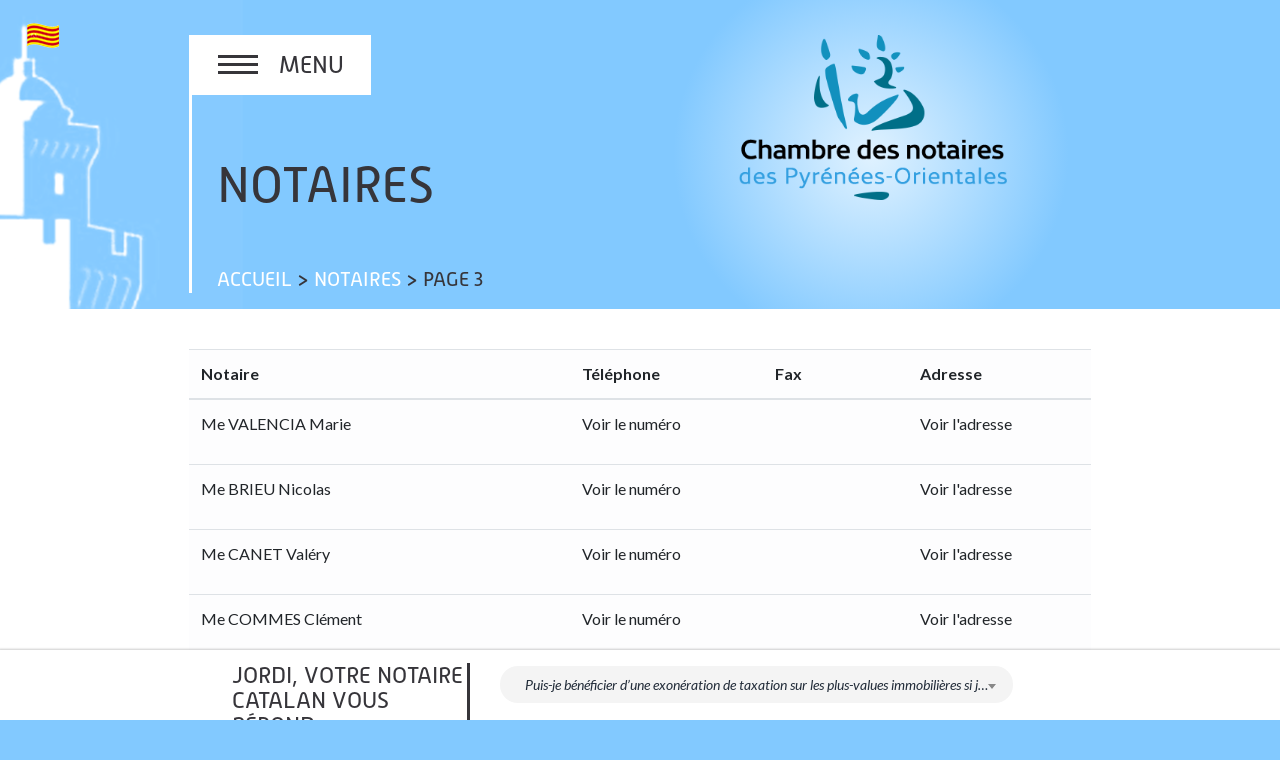

--- FILE ---
content_type: text/html; charset=UTF-8
request_url: https://chambre-66.notaires.fr/notaire/page/3/
body_size: 9296
content:
<!doctype html>

<!--[if lt IE 7]><html lang="fr-FR" class="no-js lt-ie9 lt-ie8 lt-ie7"><![endif]-->
<!--[if (IE 7)&!(IEMobile)]><html lang="fr-FR" class="no-js lt-ie9 lt-ie8"><![endif]-->
<!--[if (IE 8)&!(IEMobile)]><html lang="fr-FR" class="no-js lt-ie9"><![endif]-->
<!--[if gt IE 8]><!-->
<html lang="fr-FR" class="no-js"><!--<![endif]-->

<head>

    <meta charset="utf-8">
        <meta http-equiv="X-UA-Compatible" content="IE=edge">
    <title>Notaires Archive - Page 3 sur 15 - CDN 66</title>
        <meta name="HandheldFriendly" content="True">
    <meta name="MobileOptimized" content="320">
    <meta name="viewport" content="width=device-width, initial-scale=1" />

        <link rel="apple-touch-icon" href="https://chambre-66.notaires.fr/wp-content/themes/cdn66/library/images/apple-touch-icon.png">
    <link rel="icon" href="https://chambre-66.notaires.fr/wp-content/themes/cdn66/favicon.png">
    <!--[if IE]>
			<link rel="shortcut icon" href="https://chambre-66.notaires.fr/wp-content/themes/cdn66/favicon.ico">
		<![endif]-->
        <meta name="msapplication-TileColor" content="#f01d4f">
    <meta name="msapplication-TileImage" content="https://chambre-66.notaires.fr/wp-content/themes/cdn66/library/images/win8-tile-icon.png">
    <meta name="theme-color" content="#121212">
    <link rel="pingback" href="https://chambre-66.notaires.fr/xmlrpc.php">
    <link rel='stylesheet' href='https://chambre-66.notaires.fr/wp-content/themes/cdn66/library/css/aos.css' type='text/css' media='all' />
    <!--<link rel="stylesheet" href="https://use.fontawesome.com/releases/v5.7.1/css/all.css" integrity="sha384-fnmOCqbTlWIlj8LyTjo7mOUStjsKC4pOpQbqyi7RrhN7udi9RwhKkMHpvLbHG9Sr" crossorigin="anonymous">-->
    <link rel="stylesheet" href="https://use.typekit.net/pdv4ycm.css">
        <meta name='robots' content='index, follow, max-image-preview:large, max-snippet:-1, max-video-preview:-1' />

	<!-- This site is optimized with the Yoast SEO plugin v21.8 - https://yoast.com/wordpress/plugins/seo/ -->
	<link rel="canonical" href="https://chambre-66.notaires.fr/notaire/page/3/" />
	<link rel="prev" href="https://chambre-66.notaires.fr/notaire/page/2/" />
	<link rel="next" href="https://chambre-66.notaires.fr/notaire/page/4/" />
	<meta property="og:locale" content="fr_FR" />
	<meta property="og:type" content="website" />
	<meta property="og:title" content="Notaires Archive - Page 3 sur 15 - CDN 66" />
	<meta property="og:url" content="https://chambre-66.notaires.fr/notaire/" />
	<meta property="og:site_name" content="CDN 66" />
	<meta name="twitter:card" content="summary_large_image" />
	<script type="application/ld+json" class="yoast-schema-graph">{"@context":"https://schema.org","@graph":[{"@type":"CollectionPage","@id":"https://chambre-66.notaires.fr/notaire/","url":"https://chambre-66.notaires.fr/notaire/page/3/","name":"Notaires Archive - Page 3 sur 15 - CDN 66","isPartOf":{"@id":"https://chambre-66.notaires.fr/#website"},"breadcrumb":{"@id":"https://chambre-66.notaires.fr/notaire/page/3/#breadcrumb"},"inLanguage":"fr-FR"},{"@type":"BreadcrumbList","@id":"https://chambre-66.notaires.fr/notaire/page/3/#breadcrumb","itemListElement":[{"@type":"ListItem","position":1,"name":"Accueil","item":"https://chambre-66.notaires.fr/"},{"@type":"ListItem","position":2,"name":"Notaires"}]},{"@type":"WebSite","@id":"https://chambre-66.notaires.fr/#website","url":"https://chambre-66.notaires.fr/","name":"CDN 66","description":"Un site utilisant WordPress","potentialAction":[{"@type":"SearchAction","target":{"@type":"EntryPoint","urlTemplate":"https://chambre-66.notaires.fr/?s={search_term_string}"},"query-input":"required name=search_term_string"}],"inLanguage":"fr-FR"}]}</script>
	<!-- / Yoast SEO plugin. -->


<link rel='dns-prefetch' href='//maps.googleapis.com' />
<link rel='dns-prefetch' href='//cdnjs.cloudflare.com' />
<link rel='dns-prefetch' href='//fonts.googleapis.com' />
<link rel="alternate" type="application/rss+xml" title="CDN 66 &raquo; Flux" href="https://chambre-66.notaires.fr/feed/" />
<link rel="alternate" type="application/rss+xml" title="CDN 66 &raquo; Flux des commentaires" href="https://chambre-66.notaires.fr/comments/feed/" />
<link rel="alternate" type="application/rss+xml" title="CDN 66 &raquo; Flux pour Notaires" href="https://chambre-66.notaires.fr/notaire/feed/" />
<script type="text/javascript">
window._wpemojiSettings = {"baseUrl":"https:\/\/s.w.org\/images\/core\/emoji\/14.0.0\/72x72\/","ext":".png","svgUrl":"https:\/\/s.w.org\/images\/core\/emoji\/14.0.0\/svg\/","svgExt":".svg","source":{"concatemoji":"https:\/\/chambre-66.notaires.fr\/wp-includes\/js\/wp-emoji-release.min.js"}};
/*! This file is auto-generated */
!function(e,a,t){var n,r,o,i=a.createElement("canvas"),p=i.getContext&&i.getContext("2d");function s(e,t){p.clearRect(0,0,i.width,i.height),p.fillText(e,0,0);e=i.toDataURL();return p.clearRect(0,0,i.width,i.height),p.fillText(t,0,0),e===i.toDataURL()}function c(e){var t=a.createElement("script");t.src=e,t.defer=t.type="text/javascript",a.getElementsByTagName("head")[0].appendChild(t)}for(o=Array("flag","emoji"),t.supports={everything:!0,everythingExceptFlag:!0},r=0;r<o.length;r++)t.supports[o[r]]=function(e){if(p&&p.fillText)switch(p.textBaseline="top",p.font="600 32px Arial",e){case"flag":return s("\ud83c\udff3\ufe0f\u200d\u26a7\ufe0f","\ud83c\udff3\ufe0f\u200b\u26a7\ufe0f")?!1:!s("\ud83c\uddfa\ud83c\uddf3","\ud83c\uddfa\u200b\ud83c\uddf3")&&!s("\ud83c\udff4\udb40\udc67\udb40\udc62\udb40\udc65\udb40\udc6e\udb40\udc67\udb40\udc7f","\ud83c\udff4\u200b\udb40\udc67\u200b\udb40\udc62\u200b\udb40\udc65\u200b\udb40\udc6e\u200b\udb40\udc67\u200b\udb40\udc7f");case"emoji":return!s("\ud83e\udef1\ud83c\udffb\u200d\ud83e\udef2\ud83c\udfff","\ud83e\udef1\ud83c\udffb\u200b\ud83e\udef2\ud83c\udfff")}return!1}(o[r]),t.supports.everything=t.supports.everything&&t.supports[o[r]],"flag"!==o[r]&&(t.supports.everythingExceptFlag=t.supports.everythingExceptFlag&&t.supports[o[r]]);t.supports.everythingExceptFlag=t.supports.everythingExceptFlag&&!t.supports.flag,t.DOMReady=!1,t.readyCallback=function(){t.DOMReady=!0},t.supports.everything||(n=function(){t.readyCallback()},a.addEventListener?(a.addEventListener("DOMContentLoaded",n,!1),e.addEventListener("load",n,!1)):(e.attachEvent("onload",n),a.attachEvent("onreadystatechange",function(){"complete"===a.readyState&&t.readyCallback()})),(e=t.source||{}).concatemoji?c(e.concatemoji):e.wpemoji&&e.twemoji&&(c(e.twemoji),c(e.wpemoji)))}(window,document,window._wpemojiSettings);
</script>
<style type="text/css">
img.wp-smiley,
img.emoji {
	display: inline !important;
	border: none !important;
	box-shadow: none !important;
	height: 1em !important;
	width: 1em !important;
	margin: 0 0.07em !important;
	vertical-align: -0.1em !important;
	background: none !important;
	padding: 0 !important;
}
</style>
	<link rel='stylesheet' id='wp-block-library-css' href='https://chambre-66.notaires.fr/wp-includes/css/dist/block-library/style.min.css' type='text/css' media='all' />
<link rel='stylesheet' id='classic-theme-styles-css' href='https://chambre-66.notaires.fr/wp-includes/css/classic-themes.min.css' type='text/css' media='all' />
<style id='global-styles-inline-css' type='text/css'>
body{--wp--preset--color--black: #000000;--wp--preset--color--cyan-bluish-gray: #abb8c3;--wp--preset--color--white: #ffffff;--wp--preset--color--pale-pink: #f78da7;--wp--preset--color--vivid-red: #cf2e2e;--wp--preset--color--luminous-vivid-orange: #ff6900;--wp--preset--color--luminous-vivid-amber: #fcb900;--wp--preset--color--light-green-cyan: #7bdcb5;--wp--preset--color--vivid-green-cyan: #00d084;--wp--preset--color--pale-cyan-blue: #8ed1fc;--wp--preset--color--vivid-cyan-blue: #0693e3;--wp--preset--color--vivid-purple: #9b51e0;--wp--preset--gradient--vivid-cyan-blue-to-vivid-purple: linear-gradient(135deg,rgba(6,147,227,1) 0%,rgb(155,81,224) 100%);--wp--preset--gradient--light-green-cyan-to-vivid-green-cyan: linear-gradient(135deg,rgb(122,220,180) 0%,rgb(0,208,130) 100%);--wp--preset--gradient--luminous-vivid-amber-to-luminous-vivid-orange: linear-gradient(135deg,rgba(252,185,0,1) 0%,rgba(255,105,0,1) 100%);--wp--preset--gradient--luminous-vivid-orange-to-vivid-red: linear-gradient(135deg,rgba(255,105,0,1) 0%,rgb(207,46,46) 100%);--wp--preset--gradient--very-light-gray-to-cyan-bluish-gray: linear-gradient(135deg,rgb(238,238,238) 0%,rgb(169,184,195) 100%);--wp--preset--gradient--cool-to-warm-spectrum: linear-gradient(135deg,rgb(74,234,220) 0%,rgb(151,120,209) 20%,rgb(207,42,186) 40%,rgb(238,44,130) 60%,rgb(251,105,98) 80%,rgb(254,248,76) 100%);--wp--preset--gradient--blush-light-purple: linear-gradient(135deg,rgb(255,206,236) 0%,rgb(152,150,240) 100%);--wp--preset--gradient--blush-bordeaux: linear-gradient(135deg,rgb(254,205,165) 0%,rgb(254,45,45) 50%,rgb(107,0,62) 100%);--wp--preset--gradient--luminous-dusk: linear-gradient(135deg,rgb(255,203,112) 0%,rgb(199,81,192) 50%,rgb(65,88,208) 100%);--wp--preset--gradient--pale-ocean: linear-gradient(135deg,rgb(255,245,203) 0%,rgb(182,227,212) 50%,rgb(51,167,181) 100%);--wp--preset--gradient--electric-grass: linear-gradient(135deg,rgb(202,248,128) 0%,rgb(113,206,126) 100%);--wp--preset--gradient--midnight: linear-gradient(135deg,rgb(2,3,129) 0%,rgb(40,116,252) 100%);--wp--preset--duotone--dark-grayscale: url('#wp-duotone-dark-grayscale');--wp--preset--duotone--grayscale: url('#wp-duotone-grayscale');--wp--preset--duotone--purple-yellow: url('#wp-duotone-purple-yellow');--wp--preset--duotone--blue-red: url('#wp-duotone-blue-red');--wp--preset--duotone--midnight: url('#wp-duotone-midnight');--wp--preset--duotone--magenta-yellow: url('#wp-duotone-magenta-yellow');--wp--preset--duotone--purple-green: url('#wp-duotone-purple-green');--wp--preset--duotone--blue-orange: url('#wp-duotone-blue-orange');--wp--preset--font-size--small: 13px;--wp--preset--font-size--medium: 20px;--wp--preset--font-size--large: 36px;--wp--preset--font-size--x-large: 42px;--wp--preset--spacing--20: 0.44rem;--wp--preset--spacing--30: 0.67rem;--wp--preset--spacing--40: 1rem;--wp--preset--spacing--50: 1.5rem;--wp--preset--spacing--60: 2.25rem;--wp--preset--spacing--70: 3.38rem;--wp--preset--spacing--80: 5.06rem;--wp--preset--shadow--natural: 6px 6px 9px rgba(0, 0, 0, 0.2);--wp--preset--shadow--deep: 12px 12px 50px rgba(0, 0, 0, 0.4);--wp--preset--shadow--sharp: 6px 6px 0px rgba(0, 0, 0, 0.2);--wp--preset--shadow--outlined: 6px 6px 0px -3px rgba(255, 255, 255, 1), 6px 6px rgba(0, 0, 0, 1);--wp--preset--shadow--crisp: 6px 6px 0px rgba(0, 0, 0, 1);}:where(.is-layout-flex){gap: 0.5em;}body .is-layout-flow > .alignleft{float: left;margin-inline-start: 0;margin-inline-end: 2em;}body .is-layout-flow > .alignright{float: right;margin-inline-start: 2em;margin-inline-end: 0;}body .is-layout-flow > .aligncenter{margin-left: auto !important;margin-right: auto !important;}body .is-layout-constrained > .alignleft{float: left;margin-inline-start: 0;margin-inline-end: 2em;}body .is-layout-constrained > .alignright{float: right;margin-inline-start: 2em;margin-inline-end: 0;}body .is-layout-constrained > .aligncenter{margin-left: auto !important;margin-right: auto !important;}body .is-layout-constrained > :where(:not(.alignleft):not(.alignright):not(.alignfull)){max-width: var(--wp--style--global--content-size);margin-left: auto !important;margin-right: auto !important;}body .is-layout-constrained > .alignwide{max-width: var(--wp--style--global--wide-size);}body .is-layout-flex{display: flex;}body .is-layout-flex{flex-wrap: wrap;align-items: center;}body .is-layout-flex > *{margin: 0;}:where(.wp-block-columns.is-layout-flex){gap: 2em;}.has-black-color{color: var(--wp--preset--color--black) !important;}.has-cyan-bluish-gray-color{color: var(--wp--preset--color--cyan-bluish-gray) !important;}.has-white-color{color: var(--wp--preset--color--white) !important;}.has-pale-pink-color{color: var(--wp--preset--color--pale-pink) !important;}.has-vivid-red-color{color: var(--wp--preset--color--vivid-red) !important;}.has-luminous-vivid-orange-color{color: var(--wp--preset--color--luminous-vivid-orange) !important;}.has-luminous-vivid-amber-color{color: var(--wp--preset--color--luminous-vivid-amber) !important;}.has-light-green-cyan-color{color: var(--wp--preset--color--light-green-cyan) !important;}.has-vivid-green-cyan-color{color: var(--wp--preset--color--vivid-green-cyan) !important;}.has-pale-cyan-blue-color{color: var(--wp--preset--color--pale-cyan-blue) !important;}.has-vivid-cyan-blue-color{color: var(--wp--preset--color--vivid-cyan-blue) !important;}.has-vivid-purple-color{color: var(--wp--preset--color--vivid-purple) !important;}.has-black-background-color{background-color: var(--wp--preset--color--black) !important;}.has-cyan-bluish-gray-background-color{background-color: var(--wp--preset--color--cyan-bluish-gray) !important;}.has-white-background-color{background-color: var(--wp--preset--color--white) !important;}.has-pale-pink-background-color{background-color: var(--wp--preset--color--pale-pink) !important;}.has-vivid-red-background-color{background-color: var(--wp--preset--color--vivid-red) !important;}.has-luminous-vivid-orange-background-color{background-color: var(--wp--preset--color--luminous-vivid-orange) !important;}.has-luminous-vivid-amber-background-color{background-color: var(--wp--preset--color--luminous-vivid-amber) !important;}.has-light-green-cyan-background-color{background-color: var(--wp--preset--color--light-green-cyan) !important;}.has-vivid-green-cyan-background-color{background-color: var(--wp--preset--color--vivid-green-cyan) !important;}.has-pale-cyan-blue-background-color{background-color: var(--wp--preset--color--pale-cyan-blue) !important;}.has-vivid-cyan-blue-background-color{background-color: var(--wp--preset--color--vivid-cyan-blue) !important;}.has-vivid-purple-background-color{background-color: var(--wp--preset--color--vivid-purple) !important;}.has-black-border-color{border-color: var(--wp--preset--color--black) !important;}.has-cyan-bluish-gray-border-color{border-color: var(--wp--preset--color--cyan-bluish-gray) !important;}.has-white-border-color{border-color: var(--wp--preset--color--white) !important;}.has-pale-pink-border-color{border-color: var(--wp--preset--color--pale-pink) !important;}.has-vivid-red-border-color{border-color: var(--wp--preset--color--vivid-red) !important;}.has-luminous-vivid-orange-border-color{border-color: var(--wp--preset--color--luminous-vivid-orange) !important;}.has-luminous-vivid-amber-border-color{border-color: var(--wp--preset--color--luminous-vivid-amber) !important;}.has-light-green-cyan-border-color{border-color: var(--wp--preset--color--light-green-cyan) !important;}.has-vivid-green-cyan-border-color{border-color: var(--wp--preset--color--vivid-green-cyan) !important;}.has-pale-cyan-blue-border-color{border-color: var(--wp--preset--color--pale-cyan-blue) !important;}.has-vivid-cyan-blue-border-color{border-color: var(--wp--preset--color--vivid-cyan-blue) !important;}.has-vivid-purple-border-color{border-color: var(--wp--preset--color--vivid-purple) !important;}.has-vivid-cyan-blue-to-vivid-purple-gradient-background{background: var(--wp--preset--gradient--vivid-cyan-blue-to-vivid-purple) !important;}.has-light-green-cyan-to-vivid-green-cyan-gradient-background{background: var(--wp--preset--gradient--light-green-cyan-to-vivid-green-cyan) !important;}.has-luminous-vivid-amber-to-luminous-vivid-orange-gradient-background{background: var(--wp--preset--gradient--luminous-vivid-amber-to-luminous-vivid-orange) !important;}.has-luminous-vivid-orange-to-vivid-red-gradient-background{background: var(--wp--preset--gradient--luminous-vivid-orange-to-vivid-red) !important;}.has-very-light-gray-to-cyan-bluish-gray-gradient-background{background: var(--wp--preset--gradient--very-light-gray-to-cyan-bluish-gray) !important;}.has-cool-to-warm-spectrum-gradient-background{background: var(--wp--preset--gradient--cool-to-warm-spectrum) !important;}.has-blush-light-purple-gradient-background{background: var(--wp--preset--gradient--blush-light-purple) !important;}.has-blush-bordeaux-gradient-background{background: var(--wp--preset--gradient--blush-bordeaux) !important;}.has-luminous-dusk-gradient-background{background: var(--wp--preset--gradient--luminous-dusk) !important;}.has-pale-ocean-gradient-background{background: var(--wp--preset--gradient--pale-ocean) !important;}.has-electric-grass-gradient-background{background: var(--wp--preset--gradient--electric-grass) !important;}.has-midnight-gradient-background{background: var(--wp--preset--gradient--midnight) !important;}.has-small-font-size{font-size: var(--wp--preset--font-size--small) !important;}.has-medium-font-size{font-size: var(--wp--preset--font-size--medium) !important;}.has-large-font-size{font-size: var(--wp--preset--font-size--large) !important;}.has-x-large-font-size{font-size: var(--wp--preset--font-size--x-large) !important;}
.wp-block-navigation a:where(:not(.wp-element-button)){color: inherit;}
:where(.wp-block-columns.is-layout-flex){gap: 2em;}
.wp-block-pullquote{font-size: 1.5em;line-height: 1.6;}
</style>
<link rel='stylesheet' id='dashicons-css' href='https://chambre-66.notaires.fr/wp-includes/css/dashicons.min.css' type='text/css' media='all' />
<link rel='stylesheet' id='admin-bar-css' href='https://chambre-66.notaires.fr/wp-includes/css/admin-bar.min.css' type='text/css' media='all' />
<style id='admin-bar-inline-css' type='text/css'>

    /* Hide CanvasJS credits for P404 charts specifically */
    #p404RedirectChart .canvasjs-chart-credit {
        display: none !important;
    }
    
    #p404RedirectChart canvas {
        border-radius: 6px;
    }

    .p404-redirect-adminbar-weekly-title {
        font-weight: bold;
        font-size: 14px;
        color: #fff;
        margin-bottom: 6px;
    }

    #wpadminbar #wp-admin-bar-p404_free_top_button .ab-icon:before {
        content: "\f103";
        color: #dc3545;
        top: 3px;
    }
    
    #wp-admin-bar-p404_free_top_button .ab-item {
        min-width: 80px !important;
        padding: 0px !important;
    }
    
    /* Ensure proper positioning and z-index for P404 dropdown */
    .p404-redirect-adminbar-dropdown-wrap { 
        min-width: 0; 
        padding: 0;
        position: static !important;
    }
    
    #wpadminbar #wp-admin-bar-p404_free_top_button_dropdown {
        position: static !important;
    }
    
    #wpadminbar #wp-admin-bar-p404_free_top_button_dropdown .ab-item {
        padding: 0 !important;
        margin: 0 !important;
    }
    
    .p404-redirect-dropdown-container {
        min-width: 340px;
        padding: 18px 18px 12px 18px;
        background: #23282d !important;
        color: #fff;
        border-radius: 12px;
        box-shadow: 0 8px 32px rgba(0,0,0,0.25);
        margin-top: 10px;
        position: relative !important;
        z-index: 999999 !important;
        display: block !important;
        border: 1px solid #444;
    }
    
    /* Ensure P404 dropdown appears on hover */
    #wpadminbar #wp-admin-bar-p404_free_top_button .p404-redirect-dropdown-container { 
        display: none !important;
    }
    
    #wpadminbar #wp-admin-bar-p404_free_top_button:hover .p404-redirect-dropdown-container { 
        display: block !important;
    }
    
    #wpadminbar #wp-admin-bar-p404_free_top_button:hover #wp-admin-bar-p404_free_top_button_dropdown .p404-redirect-dropdown-container {
        display: block !important;
    }
    
    .p404-redirect-card {
        background: #2c3338;
        border-radius: 8px;
        padding: 18px 18px 12px 18px;
        box-shadow: 0 2px 8px rgba(0,0,0,0.07);
        display: flex;
        flex-direction: column;
        align-items: flex-start;
        border: 1px solid #444;
    }
    
    .p404-redirect-btn {
        display: inline-block;
        background: #dc3545;
        color: #fff !important;
        font-weight: bold;
        padding: 5px 22px;
        border-radius: 8px;
        text-decoration: none;
        font-size: 17px;
        transition: background 0.2s, box-shadow 0.2s;
        margin-top: 8px;
        box-shadow: 0 2px 8px rgba(220,53,69,0.15);
        text-align: center;
        line-height: 1.6;
    }
    
    .p404-redirect-btn:hover {
        background: #c82333;
        color: #fff !important;
        box-shadow: 0 4px 16px rgba(220,53,69,0.25);
    }
    
    /* Prevent conflicts with other admin bar dropdowns */
    #wpadminbar .ab-top-menu > li:hover > .ab-item,
    #wpadminbar .ab-top-menu > li.hover > .ab-item {
        z-index: auto;
    }
    
    #wpadminbar #wp-admin-bar-p404_free_top_button:hover > .ab-item {
        z-index: 999998 !important;
    }
    
#wp-admin-bar-fl-builder-frontend-edit-link .ab-icon:before { content: "\f116" !important; top: 2px; margin-right: 3px; }
</style>
<link rel='stylesheet' id='contact-form-7-css' href='https://chambre-66.notaires.fr/wp-content/plugins/contact-form-7/includes/css/styles.css' type='text/css' media='all' />
<link rel='stylesheet' id='googleFonts-css' href='//fonts.googleapis.com/css?family=Lato%3A400%2C700%2C400italic%2C700italic' type='text/css' media='all' />
<link rel='stylesheet' id='wp-pagenavi-css' href='https://chambre-66.notaires.fr/wp-content/plugins/wp-pagenavi/pagenavi-css.css' type='text/css' media='all' />
<link rel='stylesheet' id='bones-stylesheet-css' href='https://chambre-66.notaires.fr/wp-content/themes/cdn66/library/css/style.css' type='text/css' media='all' />
<!--[if lt IE 9]>
<link rel='stylesheet' id='bones-ie-only-css' href='https://chambre-66.notaires.fr/wp-content/themes/cdn66/library/css/ie.css' type='text/css' media='all' />
<![endif]-->
<link rel='stylesheet' id='bones-fontawesome-css' href='https://chambre-66.notaires.fr/wp-content/themes/cdn66/library/fontawesome/css/all.min.css' type='text/css' media='all' />
<link rel='stylesheet' id='bones-select2-css-css' href='https://cdnjs.cloudflare.com/ajax/libs/select2/4.0.6-rc.0/css/select2.min.css' type='text/css' media='all' />
<link rel='stylesheet' id='bones-slickcss-css' href='https://cdnjs.cloudflare.com/ajax/libs/slick-carousel/1.9.0/slick.min.css' type='text/css' media='all' />
<link rel='stylesheet' id='bones-base-css' href='https://chambre-66.notaires.fr/wp-content/build/scss_library/dccbff80eb847b8fd89591a0dcbe9818dcc465d7.css' type='text/css' media='all' />
<script type='text/javascript' src='https://chambre-66.notaires.fr/wp-includes/js/jquery/jquery.min.js' id='jquery-core-js'></script>
<script type='text/javascript' src='https://chambre-66.notaires.fr/wp-includes/js/jquery/jquery-migrate.min.js' id='jquery-migrate-js'></script>
<script type='text/javascript' src='https://chambre-66.notaires.fr/wp-content/themes/cdn66/library/js/libs/modernizr.custom.min.js' id='bones-modernizr-js'></script>
<link rel="https://api.w.org/" href="https://chambre-66.notaires.fr/wp-json/" />
	<script>
	var gaaf_fields = ' .autocompleteAddress';
	</script>
<link rel="apple-touch-icon" sizes="180x180" href="/wp-content/uploads/fbrfg/apple-touch-icon.png">
<link rel="icon" type="image/png" sizes="32x32" href="/wp-content/uploads/fbrfg/favicon-32x32.png">
<link rel="icon" type="image/png" sizes="16x16" href="/wp-content/uploads/fbrfg/favicon-16x16.png">
<link rel="manifest" href="/wp-content/uploads/fbrfg/site.webmanifest">
<link rel="mask-icon" href="/wp-content/uploads/fbrfg/safari-pinned-tab.svg" color="#5bbad5">
<link rel="shortcut icon" href="/wp-content/uploads/fbrfg/favicon.ico">
<meta name="msapplication-TileColor" content="#2d89ef">
<meta name="msapplication-config" content="/wp-content/uploads/fbrfg/browserconfig.xml">
<meta name="theme-color" content="#ffffff">    
    <!-- Google tag (gtag.js) -->
    <script async src="https://www.googletagmanager.com/gtag/js?id=G-RTPVVPBJ5G"></script>
    <script>
        window.dataLayer = window.dataLayer || [];

        function gtag() {
            dataLayer.push(arguments);
        }
        gtag('js', new Date());

        gtag('config', 'G-RTPVVPBJ5G');
    </script>
</head>

<body data-rsssl=1 class="archive paged post-type-archive post-type-archive-notaire paged-3 post-type-paged-3 fl-builder-2-9-2 fl-no-js" itemscope itemtype="http://schema.org/WebPage">

    <div class="dev"></div>
    <aside id="main_nav">
        <div class="container">
            <a href="#" title="Fermer le menu" id="close"><i class="fas fa-times"></i></a>
        </div>
        <!-- /.container -->
        <nav role="navigation" itemscope itemtype="http://schema.org/SiteNavigationElement">
            <ul id="menu-header-menu-principal" class="nav top-nav cf"><li id="menu-item-68" class="menu-item menu-item-type-post_type menu-item-object-page menu-item-home menu-item-68"><a href="https://chambre-66.notaires.fr/">Accueil</a></li>
<li id="menu-item-202" class="menu-item menu-item-type-post_type menu-item-object-page menu-item-202"><a href="https://chambre-66.notaires.fr/le-notaire-et-vous/">Le notaire et vous</a></li>
<li id="menu-item-201" class="menu-item menu-item-type-post_type menu-item-object-page menu-item-201"><a href="https://chambre-66.notaires.fr/la-chambre-des-notaires-et-vous/">La chambre des notaires et vous</a></li>
<li id="menu-item-200" class="menu-item menu-item-type-post_type menu-item-object-page menu-item-200"><a href="https://chambre-66.notaires.fr/nos-outils-pour-vous/">Nos outils pour vous</a></li>
<li id="menu-item-203" class="menu-item menu-item-type-post_type menu-item-object-page menu-item-203"><a href="https://chambre-66.notaires.fr/les-conseils-du-notaires/">Les conseils du notaires</a></li>
<li id="menu-item-199" class="menu-item menu-item-type-post_type menu-item-object-page menu-item-199"><a href="https://chambre-66.notaires.fr/faq/">FAQ</a></li>
<li id="menu-item-218" class="menu-item menu-item-type-post_type menu-item-object-page menu-item-218"><a href="https://chambre-66.notaires.fr/la-chambre-des-notaires-et-vous/les-services-de-la-chambre-des-notaires/les-reclamations/">Les réclamations</a></li>
</ul>
        </nav>
    </aside>


    <header id="header" class="inner" role="banner" itemscope itemtype="http://schema.org/WPHeader">

        <div class="container">
            <div class="row">
                <div class="col-lg-6">
                    <div id="texte">
                        <div id="menu">
                            <span>MENU</span>
                        </div>
                        <h1>
                            Notaires</h1>
                        <p id="breadcrumbs"><span><span><a href="https://chambre-66.notaires.fr/">Accueil</a></span> &gt; <span><a href="https://chambre-66.notaires.fr/notaire/">Notaires</a></span> &gt; <span class="breadcrumb_last" aria-current="page">Page 3</span></span></p>                    </div>
                </div>
                <div class="col-lg-6">
                    <!--<div class="social">
                            <ul>
                                <li><a href="https://www.facebook.com" title="Facebook" class="facebook"><i class="fab fa-facebook-f"></i></a></li>
                                <li><a href="https://chambre-66.notaires.fr/" title="mail" class="mail"><i class="far fa-envelope"></i></a></li>
                            </ul>
                        </div>-->
                    <!-- /.social -->

                    <a id="logo" href="https://chambre-66.notaires.fr" title="CDN 66" rel="nofollow">
                        <img src="https://chambre-66.notaires.fr/wp-content/themes/cdn66/library/images/logo.png" alt="CDN 66">
                    </a>
                </div>
            </div>
        </div>

    </header><section class="resultats">
<div class="container">
    <!--<h1 class="page-title">Archives : <span>Notaires</span></h1>-->
    <table class="table table-light">
       <thead>
        <tr>
          <th scope="col">Notaire</th>
          <th scope="col">Téléphone</th>
          <th scope="col">Fax</th>
          <th scope="col">Adresse</th>
        </tr>
      </thead>
            
        <tr>
            <td>Me VALENCIA Marie</td>
            <td class="nowrap toggle_phone"><p >Voir le numéro</p><a class="hidden" title="Téléphone" href="tel:"></a></td>


            <td class="nowrap toggle_fax"><span class="hidden"></span></td>
            

            <td class="toggle_address"><p >Voir l'adresse</p><a class="hidden" title="adresse" target="_blank" href="https://www.google.fr/maps?q=2 rue des Grabateils   66470 SAINTE MARIE LA MER">2 rue des Grabateils<br />
            66470 SAINTE MARIE LA MER</a></td>
        </tr>
            
        <tr>
            <td>Me BRIEU Nicolas</td>
            <td class="nowrap toggle_phone"><p >Voir le numéro</p><a class="hidden" title="Téléphone" href="tel:04 68 29 10 29">04 68 29 10 29</a></td>


            <td class="nowrap toggle_fax"><span class="hidden"></span></td>
            

            <td class="toggle_address"><p >Voir l'adresse</p><a class="hidden" title="adresse" target="_blank" href="https://www.google.fr/maps?q=14 boulevard Victor Hugo   66310 ESTAGEL">14 boulevard Victor Hugo<br />
            66310 ESTAGEL</a></td>
        </tr>
            
        <tr>
            <td>Me CANET Valéry</td>
            <td class="nowrap toggle_phone"><p >Voir le numéro</p><a class="hidden" title="Téléphone" href="tel:04 68 54 13 08">04 68 54 13 08</a></td>


            <td class="nowrap toggle_fax"><span class="hidden"></span></td>
            

            <td class="toggle_address"><p >Voir l'adresse</p><a class="hidden" title="adresse" target="_blank" href="https://www.google.fr/maps?q=Rond Point de la Médaille Militaire   66750 SAINT CYPRIEN">Rond Point de la Médaille Militaire<br />
            66750 SAINT CYPRIEN</a></td>
        </tr>
            
        <tr>
            <td>Me COMMES Clément</td>
            <td class="nowrap toggle_phone"><p >Voir le numéro</p><a class="hidden" title="Téléphone" href="tel:04 68 68 76 67">04 68 68 76 67</a></td>


            <td class="nowrap toggle_fax"><span class="hidden"></span></td>
            

            <td class="toggle_address"><p >Voir l'adresse</p><a class="hidden" title="adresse" target="_blank" href="https://www.google.fr/maps?q=44 bis avenue de l'Hôtel de ville   66450 POLLESTRES">44 bis avenue de l'Hôtel de ville<br />
            66450 POLLESTRES</a></td>
        </tr>
            
        <tr>
            <td>Me BOISSIERE Pauline</td>
            <td class="nowrap toggle_phone"><p >Voir le numéro</p><a class="hidden" title="Téléphone" href="tel:0468280010">0468280010</a></td>


            <td class="nowrap toggle_fax"><span class="hidden"></span></td>
            

            <td class="toggle_address"><p >Voir l'adresse</p><a class="hidden" title="adresse" target="_blank" href="https://www.google.fr/maps?q=route de torreilles   66250 SAINT LAURENT DE LA SALANQUE">route de torreilles<br />
            66250 SAINT LAURENT DE LA SALANQUE</a></td>
        </tr>
            
        <tr>
            <td>Me CAILA Emilie</td>
            <td class="nowrap toggle_phone"><p >Voir le numéro</p><a class="hidden" title="Téléphone" href="tel:"></a></td>


            <td class="nowrap toggle_fax"><span class="hidden"></span></td>
            

            <td class="toggle_address"><p >Voir l'adresse</p><a class="hidden" title="adresse" target="_blank" href="https://www.google.fr/maps?q=1 impasse de la Devèze   66450 POLLESTRES">1 impasse de la Devèze<br />
            66450 POLLESTRES</a></td>
        </tr>
            
        <tr>
            <td>Me PUECH Rébecca</td>
            <td class="nowrap toggle_phone"><p >Voir le numéro</p><a class="hidden" title="Téléphone" href="tel:04.12.05.41.10">04.12.05.41.10</a></td>


            <td class="nowrap toggle_fax"><span class="hidden"></span></td>
            

            <td class="toggle_address"><p >Voir l'adresse</p><a class="hidden" title="adresse" target="_blank" href="https://www.google.fr/maps?q=4 rue du Colonel Arnaud Beltrame   66380 PIA">4 rue du Colonel Arnaud Beltrame<br />
            66380 PIA</a></td>
        </tr>
            
        <tr>
            <td>Me LEFORT-MILLIAT Marie</td>
            <td class="nowrap toggle_phone"><p >Voir le numéro</p><a class="hidden" title="Téléphone" href="tel:09 72 60 05 15">09 72 60 05 15</a></td>


            <td class="nowrap toggle_fax"><span class="hidden"></span></td>
            

            <td class="toggle_address"><p >Voir l'adresse</p><a class="hidden" title="adresse" target="_blank" href="https://www.google.fr/maps?q=2 avenue des Palmiers   66000 PERPIGNAN">2 avenue des Palmiers<br />
            66000 PERPIGNAN</a></td>
        </tr>
            
        <tr>
            <td>Me POIRIER-XABE Aude</td>
            <td class="nowrap toggle_phone"><p >Voir le numéro</p><a class="hidden" title="Téléphone" href="tel:04 68 04 59 78">04 68 04 59 78</a></td>


            <td class="nowrap toggle_fax"><span class="hidden"></span></td>
            

            <td class="toggle_address"><p >Voir l'adresse</p><a class="hidden" title="adresse" target="_blank" href="https://www.google.fr/maps?q=81 avenue Maréchal Joffre   66120 font romeu odeillO via">81 avenue Maréchal Joffre<br />
            66120 font romeu odeillO via</a></td>
        </tr>
            
        <tr>
            <td>Me CALMELS-DUGES Sandrine</td>
            <td class="nowrap toggle_phone"><p >Voir le numéro</p><a class="hidden" title="Téléphone" href="tel:04 68 37 94 22">04 68 37 94 22</a></td>


            <td class="nowrap toggle_fax"><p>Voir le fax</p><span class="hidden">04 68 22 42 99</span></td>
            

            <td class="toggle_address"><p >Voir l'adresse</p><a class="hidden" title="adresse" target="_blank" href="https://www.google.fr/maps?q=boulevard Voltaire BP 31   66200 ELNE">boulevard Voltaire BP 31<br />
            66200 ELNE</a></td>
        </tr>
            </table>

    <nav class="pagination"><ul class='page-numbers'>
	<li><a class="prev page-numbers" href="https://chambre-66.notaires.fr/notaire/page/2/">&larr;</a></li>
	<li><a class="page-numbers" href="https://chambre-66.notaires.fr/notaire/page/1/">1</a></li>
	<li><a class="page-numbers" href="https://chambre-66.notaires.fr/notaire/page/2/">2</a></li>
	<li><span aria-current="page" class="page-numbers current">3</span></li>
	<li><a class="page-numbers" href="https://chambre-66.notaires.fr/notaire/page/4/">4</a></li>
	<li><a class="page-numbers" href="https://chambre-66.notaires.fr/notaire/page/5/">5</a></li>
	<li><a class="page-numbers" href="https://chambre-66.notaires.fr/notaire/page/6/">6</a></li>
	<li><span class="page-numbers dots">…</span></li>
	<li><a class="page-numbers" href="https://chambre-66.notaires.fr/notaire/page/13/">13</a></li>
	<li><a class="page-numbers" href="https://chambre-66.notaires.fr/notaire/page/14/">14</a></li>
	<li><a class="page-numbers" href="https://chambre-66.notaires.fr/notaire/page/15/">15</a></li>
	<li><a class="next page-numbers" href="https://chambre-66.notaires.fr/notaire/page/4/">&rarr;</a></li>
</ul>
</nav></div>
<!-- /.container -->
</section>

        <footer id="footer" role="contentinfo" itemscope itemtype="http://schema.org/WPFooter">
            <div id="top_footer">
                <div class="container">
                    <div class="row">
                            <div class="col-lg-2 firsts-elements">
                                <a id="logo2" href="https://chambre-66.notaires.fr" title="CDN 66" rel="nofollow">
                                    <img src="https://chambre-66.notaires.fr/wp-content/themes/cdn66/library/images/logo_gris.png" alt="CDN 66">
                                </a>
                            </div>
                            <div class="col-lg-4 firsts-elements">
                                <p><strong>Chambre des Notaires des Pyrénées Orientales</strong><br />
21 Boulevard Clémenceau<br />
66000 Perpignan<br />
04 68 35 14 79<br />
<a href="mailto:chambre-notaires-66@notaires.fr">chambre-notaires-66@notaires.fr</a></p>
                            </div>
                        <div class="col-lg-6">
                            <nav role="navigation">
                        <div class="footer-links cf"><ul id="menu-footer-menu" class="nav footer-nav cf"><li id="menu-item-182" class="menu-item menu-item-type-post_type menu-item-object-page menu-item-home menu-item-182"><a href="https://chambre-66.notaires.fr/">Accueil</a></li>
<li id="menu-item-185" class="menu-item menu-item-type-post_type menu-item-object-page menu-item-185"><a href="https://chambre-66.notaires.fr/le-notaire-et-vous/">Le notaire et vous</a></li>
<li id="menu-item-184" class="menu-item menu-item-type-post_type menu-item-object-page menu-item-184"><a href="https://chambre-66.notaires.fr/la-chambre-des-notaires-et-vous/">La chambre des notaires et vous</a></li>
<li id="menu-item-183" class="menu-item menu-item-type-post_type menu-item-object-page menu-item-183"><a href="https://chambre-66.notaires.fr/nos-outils-pour-vous/">Nos outils pour vous</a></li>
<li id="menu-item-186" class="menu-item menu-item-type-post_type menu-item-object-page menu-item-186"><a href="https://chambre-66.notaires.fr/les-conseils-du-notaires/">Les conseils du notaires</a></li>
<li id="menu-item-196" class="menu-item menu-item-type-post_type menu-item-object-page menu-item-196"><a href="https://chambre-66.notaires.fr/faq/">FAQ</a></li>
<li id="menu-item-217" class="menu-item menu-item-type-post_type menu-item-object-page menu-item-217"><a href="https://chambre-66.notaires.fr/la-chambre-des-notaires-et-vous/les-services-de-la-chambre-des-notaires/les-reclamations/">Les réclamations</a></li>
<li id="menu-item-1321" class="menu-item menu-item-type-post_type menu-item-object-page menu-item-1321"><a href="https://chambre-66.notaires.fr/mentions-legales/">Mentions légales</a></li>
</ul></div>                    </nav>
                        </div>
                    </div>
                </div>
                <!-- /.container -->
            </div>
            <!-- /#top_footer -->
            <div id="bottom_footer">
                <div class="container">
                    <div class="row">
                        <div class="col-lg-9">
                                                        <ul>
                               <li>2019 © <a href="https://www.kori.pro/" title="L'agence digitial" target="_blank"> kori.pro </a></li>
                                                                    <li>
                                        <a href="http://www.notaires.fr" title="www.notaires.fr" target="_blank">www.notaires.fr</a>
                                    </li>
                                                                    <li>
                                        <a href="http://www.immobilier.notaires.fr" title="www.immobilier.notaires.fr" target="_blank">www.immobilier.notaires.fr</a>
                                    </li>
                                                                    <li>
                                        <a href="http://notaviz.notaires.fr" title="notaviz.notaires.fr" target="_blank">notaviz.notaires.fr</a>
                                    </li>
                                                                    <li>
                                        <a href="http://monnotaire-masuccession.notaires.fr" title="monnotaire-masuccession.notaires.fr" target="_blank">monnotaire-masuccession.notaires.fr</a>
                                    </li>
                                                            </ul>
                                                </div>
                        <div class="col-lg-3">
                            
                        </div>
                    </div>
                </div>
            </div>
            <!-- /#bottom_footer -->
			
        </footer>
        <aside id="jordi" class="d-none d-lg-block">
            <div class="container">
                <div class="row">
                    <div class="col-lg-4">
                       <div class="intro">
                            <img src="https://chambre-66.notaires.fr/wp-content/themes/cdn66/library/images/jordi.png" alt="" data-aos="fade-up">
                            <span>Jordi, votre notaire <br />catalan vous répond :</span>
                        </div>
                    </div>
                    <div class="col-lg-7">
                        <form action="https://chambre-66.notaires.fr/faq/" method="post">
                            <select class="select_tuning">
                                                                                                    <option>Puis-je bénéficier d’une exonération de taxation sur les plus-values immobilières si je vends un bien immobilier qui ne constitue pas à ce jour ma résidence principale, alors que je ne suis pas propriétaire de ma résidence principale ?</option>
                                                                    <option>Je suis héritier dans une succession dans laquelle d’autres héritiers sont introuvables. Que faire ?</option>
                                                                    <option>J’envisage d’acquérir un appartement, avec une cuisine équipée et du mobilier. Doit-on établir une liste de ces meubles ?</option>
                                                                    <option>J’achète une maison et le notaire me demande un virement pour le paiement du prix. Puis-je payer par chèque ou par chèque de banque ? Le virement est-il obligatoire ?</option>
                                                                    <option>Mon voisin a un arbre important sur sa propriété, dont les branches surplombent mon terrain. Quels sont mes droits ?</option>
                                                                    <option>Je suis propriétaire d’une maison d’habitation, dans laquelle je désire installer mon activité professionnelle. Dois-je obtenir au préalable une autorisation ?</option>
                                                                    <option>Comment rédiger son testament ? </option>
                                                                    <option>Pourquoi doit-on attendre le titre de propriété ?</option>
                                                                                        </select>
                        </form>
                    </div>
                </div>
            </div>
            <!-- /.container -->
        </aside>
        <!-- /#jordi -->
				<script type='text/javascript' src='https://chambre-66.notaires.fr/wp-content/plugins/address-autocomplete-using-google-place-api//js/custom.js' id='gaaf-custom-js'></script>
<script type='text/javascript' src='https://maps.googleapis.com/maps/api/js?key=AIzaSyBXjCu5WFgSNxof3k3AIyibNgjLBZBgGQk&#038;libraries=places' id='google-maps-js'></script>
<script type='text/javascript' src='https://chambre-66.notaires.fr/wp-content/plugins/contact-form-7/includes/swv/js/index.js' id='swv-js'></script>
<script type='text/javascript' id='contact-form-7-js-extra'>
/* <![CDATA[ */
var wpcf7 = {"api":{"root":"https:\/\/chambre-66.notaires.fr\/wp-json\/","namespace":"contact-form-7\/v1"},"cached":"1"};
/* ]]> */
</script>
<script type='text/javascript' src='https://chambre-66.notaires.fr/wp-content/plugins/contact-form-7/includes/js/index.js' id='contact-form-7-js'></script>
<script type='text/javascript' src='https://chambre-66.notaires.fr/wp-content/themes/cdn66/library/js/aos.js' id='bones-aos-js'></script>
<script type='text/javascript' src='https://cdnjs.cloudflare.com/ajax/libs/select2/4.0.6-rc.0/js/select2.min.js' id='bones-select2-js-js'></script>
<script type='text/javascript' src='https://cdnjs.cloudflare.com/ajax/libs/slick-carousel/1.9.0/slick.min.js' id='bones-slick-js'></script>
<script type='text/javascript' src='https://chambre-66.notaires.fr/wp-content/themes/cdn66/library/js/jquery-ui-autocomplete.min.js' id='bones-autocomplete-js'></script>
<script type='text/javascript' src='https://chambre-66.notaires.fr/wp-content/themes/cdn66/library/js/scripts.js' id='bones-js-js'></script>

	</body>

</html> <!-- end of site. what a ride! -->


--- FILE ---
content_type: application/javascript
request_url: https://chambre-66.notaires.fr/wp-content/themes/cdn66/library/js/scripts.js
body_size: 2577
content:
/*
 * Bones Scripts File
 * Author: Eddie Machado
 *
 * This file should contain any js scripts you want to add to the site.
 * Instead of calling it in the header or throwing it inside wp_head()
 * this file will be called automatically in the footer so as not to
 * slow the page load.
 *
 * There are a lot of example functions and tools in here. If you don't
 * need any of it, just remove it. They are meant to be helpers and are
 * not required. It's your world baby, you can do whatever you want.
*/


/*
 * Get Viewport Dimensions
 * returns object with viewport dimensions to match css in width and height properties
 * ( source: http://andylangton.co.uk/blog/development/get-viewport-size-width-and-height-javascript )
*/
function updateViewportDimensions() {
    var w=window,d=document,e=d.documentElement,g=d.getElementsByTagName('body')[0],x=w.innerWidth||e.clientWidth||g.clientWidth,y=w.innerHeight||e.clientHeight||g.clientHeight;
    return { width:x,height:y };
}
// setting the viewport width
var viewport = updateViewportDimensions();


/*
 * Throttle Resize-triggered Events
 * Wrap your actions in this function to throttle the frequency of firing them off, for better performance, esp. on mobile.
 * ( source: http://stackoverflow.com/questions/2854407/javascript-jquery-window-resize-how-to-fire-after-the-resize-is-completed )
*/
var waitForFinalEvent = (function () {
    var timers = {};
    return function (callback, ms, uniqueId) {
        if (!uniqueId) { uniqueId = "Don't call this twice without a uniqueId"; }
        if (timers[uniqueId]) { clearTimeout (timers[uniqueId]); }
        timers[uniqueId] = setTimeout(callback, ms);
    };
})();

// how long to wait before deciding the resize has stopped, in ms. Around 50-100 should work ok.
var timeToWaitForLast = 100;


/*
 * Here's an example so you can see how we're using the above function
 *
 * This is commented out so it won't work, but you can copy it and
 * remove the comments.
 *
 *
 *
 * If we want to only do it on a certain page, we can setup checks so we do it
 * as efficient as possible.
 *
 * if( typeof is_home === "undefined" ) var is_home = $('body').hasClass('home');
 *
 * This once checks to see if you're on the home page based on the body class
 * We can then use that check to perform actions on the home page only
 *
 * When the window is resized, we perform this function
 * $(window).resize(function () {
 *
 *    // if we're on the home page, we wait the set amount (in function above) then fire the function
 *    if( is_home ) { waitForFinalEvent( function() {
 *
 *	// update the viewport, in case the window size has changed
 *	viewport = updateViewportDimensions();
 *
 *      // if we're above or equal to 768 fire this off
 *      if( viewport.width >= 768 ) {
 *        console.log('On home page and window sized to 768 width or more.');
 *      } else {
 *        // otherwise, let's do this instead
 *        console.log('Not on home page, or window sized to less than 768.');
 *      }
 *
 *    }, timeToWaitForLast, "your-function-identifier-string"); }
 * });
 *
 * Pretty cool huh? You can create functions like this to conditionally load
 * content and other stuff dependent on the viewport.
 * Remember that mobile devices and javascript aren't the best of friends.
 * Keep it light and always make sure the larger viewports are doing the heavy lifting.
 *
*/

/*
 * We're going to swap out the gravatars.
 * In the functions.php file, you can see we're not loading the gravatar
 * images on mobile to save bandwidth. Once we hit an acceptable viewport
 * then we can swap out those images since they are located in a data attribute.
*/
function loadGravatars() {
    // set the viewport using the function above
    viewport = updateViewportDimensions();
    // if the viewport is tablet or larger, we load in the gravatars
    if (viewport.width >= 768) {
        jQuery('.comment img[data-gravatar]').each(function(){
            jQuery(this).attr('src',jQuery(this).attr('data-gravatar'));
        });
    }
} // end function


/*
 * Put all your regular jQuery in here.
*/
jQuery(document).ready(function($) {

    /*
   * Let's fire off the gravatar function
   * You can remove this if you don't need it
  */
    loadGravatars();

    AOS.init();

    /* GESTION DU MENU */

    $('#menu').click(function() {
        $('#main_nav').fadeIn();
    });
    $('#main_nav #close').click(function() {
        $('#main_nav').fadeOut();
    });

    $('.select_tuning').select2();

    /* /GESTION DU MENU */

    /* TOGGLE NUMERO */
    $(".toggle_phone").click(function(){
        $(this).find('p').addClass('hidden');
        $(this).find('a').removeClass('hidden')
        $(this).find('a').addClass('see_phone')
        window.dataLayer = window.dataLayer || [];
        dataLayer.push({
            'event' : 'phone_click'
        });
      });
    /* /TOGGLE NUMERO */

     /* TOGGLE ADDRESS */
     $(".toggle_address").click(function(){
        $(this).find('p').addClass('hidden');
        $(this).find('a').removeClass('hidden')
        $(this).find('a').addClass('see_phone')
        window.dataLayer = window.dataLayer || [];
        dataLayer.push({
            'event' : 'address_click'
        });
      });
    /* /TOGGLE ADDRESS */

    /* TOGGLE FAX */
      $(".toggle_fax").click(function(){
        $(this).find('p').addClass('hidden');
        $(this).find('span').removeClass('hidden')
        $(this).find('span').addClass('see_phone')
        window.dataLayer = window.dataLayer || [];
        dataLayer.push({
            'event' : 'fax_click'
        });
      });
    /* /TOGGLE FAX */

    /* QUIZZZ */

    $('#quizz .close_quizz').click(function(e){
        e.preventDefault();
        $('#quizz').fadeOut();
    });

    $('#quizz .voir').each(function(){
        $(this).click(function(e){
            $(this).parent().find('.question').hide();
            $(this).parent().find('.reponse').show();
            $(this).hide();
        });
    });

    $('.questions').slick({
        prevArrow : '<a href="#" class="prev" title="Précédent"><i class="far fa-angle-left"></i></a>',
        nextArrow : '<a href="#" class="next" title="Précédent"><i class="far fa-angle-right"></i></a>',
    });
    /* QUIZZZ */

    $('.bloc_blanc a').each(function(){
        $(this).append('<i class="fal fa-angle-right"></i>');
    });

    heightBlocBlanc();

    $("#jordi select").change(function(){
        $('#jordi form').submit();
    });

    if($('#map').length > 0){
        initMap();
    }
}); /* end of as page load scripts */

jQuery(window).load(function(){
    heightBlocBlanc();

});

jQuery(window).resize(function(){
    heightBlocBlanc();
});


function heightBlocBlanc(){
    jQuery('.bloc_blanc .fl-module-content').css('min-height','');
    if(jQuery('.fl-col-group').width() > 768){
        jQuery('main#content .fl-builder-content .fl-col-group').each(function(){
            var $this = jQuery(this);
            var t=0;
            var t_elem;
            $this.find('.bloc_blanc .fl-module-content').each(function(){
                if ( jQuery(this).outerHeight() > t ) {
                    t=jQuery(this).outerHeight();
                }
            });
            $this.find('.bloc_blanc .fl-module-content').css('min-height',t);
        });
    }
}





--- FILE ---
content_type: application/javascript
request_url: https://chambre-66.notaires.fr/wp-content/plugins/address-autocomplete-using-google-place-api//js/custom.js
body_size: 164
content:


function wnw_set_google_autocomplete(){
	jQuery(gaaf_fields).each(function(){
											  
		var autocomplete= new google.maps.places.Autocomplete(
		/** @type {HTMLInputElement} */(this),
		{ types: ['geocode'],
        componentRestrictions: { country: "fr" }});
		// When the user selects an address from the dropdown,
		// populate the address fields in the form.
		
	});
}
jQuery(window).load(function(){
	wnw_set_google_autocomplete();
});

--- FILE ---
content_type: image/svg+xml
request_url: https://chambre-66.notaires.fr/wp-content/themes/cdn66/library/images/bars.svg
body_size: 190
content:
<svg xmlns="http://www.w3.org/2000/svg" xmlns:xlink="http://www.w3.org/1999/xlink" width="40" height="19" viewBox="0 0 40 19"><defs><path id="nspla" d="M429 410v-3h40v3zm0 8v-3h40v3zm0 8v-3h40v3z"/></defs><g><g transform="translate(-429 -407)"><use fill="#36353a" xlink:href="#nspla"/></g></g></svg>